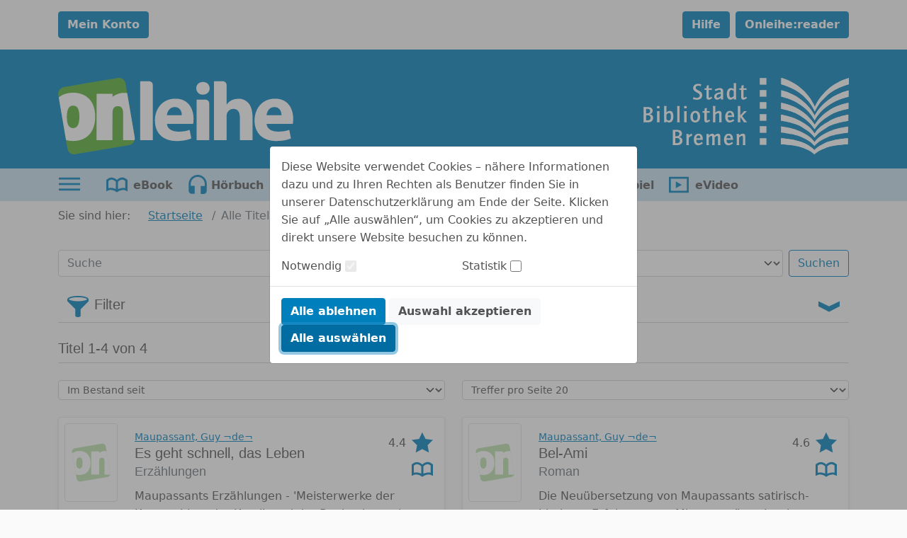

--- FILE ---
content_type: image/svg+xml;charset=UTF-8
request_url: https://www.onleihe.de/bremen/static/images/dvb_xa_de_hb_hb/defaultLogo.svg
body_size: 3763
content:
<?xml version="1.0" encoding="utf-8"?>
<!-- Generator: Adobe Illustrator 16.0.4, SVG Export Plug-In . SVG Version: 6.00 Build 0)  -->
<!DOCTYPE svg PUBLIC "-//W3C//DTD SVG 1.1//EN" "http://www.w3.org/Graphics/SVG/1.1/DTD/svg11.dtd">
<svg version="1.1" id="Ebene_4" xmlns="http://www.w3.org/2000/svg" xmlns:xlink="http://www.w3.org/1999/xlink" x="0px" y="0px"
	 width="151.124px" height="49.224px" viewBox="0 0 151.124 49.224" enable-background="new 0 0 151.124 49.224"
	 xml:space="preserve">
<g>
	<path fill="#fff" d="M52.695,2.164h5.682c1.35,0,2.445,1.094,2.445,2.445v35.518h-8.127V2.164z"/>
	<path fill="#fff" d="M69.914,29.647c0.214,3.368,3.583,4.973,7.379,4.973c2.78,0,5.026-0.375,7.218-1.123l1.07,5.507
		c-2.674,1.123-5.936,1.658-9.464,1.658c-8.876,0-13.956-5.134-13.956-13.314c0-6.631,4.118-13.956,13.207-13.956
		c8.449,0,11.657,6.577,11.657,13.046c0,1.39-0.16,2.62-0.268,3.209H69.914z M79.485,24.086c0-1.978-0.856-5.293-4.598-5.293
		c-3.422,0-4.812,3.155-5.027,5.293H79.485z"/>
	<path fill="#fff" d="M97.383,6.709c0,2.246-1.657,4.063-4.384,4.063c-2.567,0-4.225-1.818-4.225-4.063
		c0-2.299,1.712-4.063,4.332-4.063C95.726,2.646,97.331,4.41,97.383,6.709z M88.989,40.127V13.98h5.683
		c1.351,0,2.445,1.095,2.445,2.445v23.702H88.989z"/>
	<path fill="#fff" d="M100.161,2.164h5.682c1.351,0,2.445,1.094,2.445,2.445v12.526h0.106c0.855-1.176,1.926-2.084,3.208-2.727
		c1.229-0.642,2.728-1.016,4.225-1.016c5.186,0,9.143,3.583,9.143,11.496v15.239h-8.127V25.744c0-3.422-1.176-5.774-4.225-5.774
		c-2.138,0-3.475,1.39-4.062,2.887c-0.214,0.481-0.268,1.176-0.268,1.764v15.506h-8.127V2.164z"/>
	<path fill="#fff" d="M134.014,29.647c0.214,3.368,3.582,4.973,7.378,4.973c2.78,0,5.026-0.375,7.219-1.123l1.069,5.507
		c-2.674,1.123-5.936,1.658-9.464,1.658c-8.876,0-13.955-5.134-13.955-13.314c0-6.631,4.116-13.956,13.207-13.956
		c8.447,0,11.655,6.577,11.655,13.046c0,1.39-0.16,2.62-0.267,3.209H134.014z M143.584,24.086c0-1.978-0.855-5.293-4.599-5.293
		c-3.422,0-4.812,3.155-5.025,5.293H143.584z"/>
</g>
<g>
	<path fill-rule="evenodd" clip-rule="evenodd" fill="#56AF31" d="M20.938,3.002l17.288-2.939c2.387-0.406,4.651,1.2,5.057,3.587
		l5.878,34.575c0.406,2.388-1.2,4.651-3.587,5.058l-34.575,5.879c-2.387,0.405-4.651-1.2-5.057-3.588L0.063,10.999
		c-0.406-2.387,1.2-4.651,3.587-5.057L20.938,3.002z"/>
	<g>
		<defs>
			<path id="SVGID_1_" d="M20.938,3.002l17.288-2.939c2.387-0.406,4.651,1.2,5.057,3.587l5.878,34.575
				c0.406,2.388-1.2,4.651-3.587,5.058l-34.575,5.879c-2.387,0.405-4.651-1.2-5.057-3.588L0.063,10.999
				c-0.406-2.387,1.2-4.651,3.587-5.057L20.938,3.002z"/>
		</defs>
		<clipPath id="SVGID_2_">
			<use xlink:href="#SVGID_1_"  overflow="visible"/>
		</clipPath>
		<path clip-path="url(#SVGID_2_)" fill="#FFFFFF" d="M9.571,17.863c-2.669-0.007-4.038,2.147-4.051,7.202
			c-0.013,4.941,1.344,7.273,4.013,7.28s4.039-2.318,4.051-7.259C13.598,20.031,12.24,17.87,9.571,17.863L9.571,17.863z
			 M9.512,40.637C1.277,40.615-4.616,35.318-4.59,25.039C-4.562,14.646,1.357,9.549,9.592,9.571
			c8.235,0.021,14.185,5.148,14.158,15.542C23.724,35.393,17.747,40.658,9.512,40.637L9.512,40.637z"/>
		<path clip-path="url(#SVGID_2_)" fill="#FFFFFF" d="M41.712,40.096l0.044-16.924c0.01-3.862-1.293-4.888-3.395-4.893
			c-2.158-0.006-3.467,1.013-3.477,4.762L34.84,40.078l-10.223-0.026l0.078-29.817l10.223,0.026l-0.005,1.988
			c1.878-1.415,3.982-2.602,7.503-2.593c6.531,0.017,9.643,4.398,9.623,12.236l-0.047,18.23L41.712,40.096L41.712,40.096z"/>
	</g>
	<g id="Outline">
		<path fill-rule="evenodd" clip-rule="evenodd" fill="none" d="M20.938,3.002l17.288-2.939c2.387-0.406,4.651,1.2,5.057,3.587
			l5.879,34.575c0.406,2.388-1.2,4.651-3.587,5.058l-34.575,5.879c-2.387,0.405-4.651-1.2-5.057-3.588L0.063,10.999
			c-0.406-2.387,1.2-4.651,3.587-5.057L20.938,3.002z"/>
	</g>
</g>
</svg>


--- FILE ---
content_type: image/svg+xml;charset=UTF-8
request_url: https://www.onleihe.de/bremen/static/images/dvb_xa_de_hb_hb/defaultHeader.svg
body_size: 19823
content:
<?xml version="1.0" encoding="UTF-8" standalone="no"?>
<!-- Generator: Adobe Illustrator 15.0.0, SVG Export Plug-In  -->

<svg
   xmlns:dc="http://purl.org/dc/elements/1.1/"
   xmlns:cc="http://creativecommons.org/ns#"
   xmlns:rdf="http://www.w3.org/1999/02/22-rdf-syntax-ns#"
   xmlns:svg="http://www.w3.org/2000/svg"
   xmlns="http://www.w3.org/2000/svg"
   xmlns:sodipodi="http://sodipodi.sourceforge.net/DTD/sodipodi-0.dtd"
   xmlns:inkscape="http://www.inkscape.org/namespaces/inkscape"
   version="1.1"
   x="0px"
   y="0px"
   width="537.961"
   height="200.371"
   viewBox="-32.235 -229.808 537.961 200.371"
   enable-background="new -32.235 -229.808 595 842"
   xml:space="preserve"
   id="svg82"
   sodipodi:docname="Logo_StdBibHB.svg"
   inkscape:version="0.92.4 (5da689c313, 2019-01-14)"><metadata
   id="metadata86"><rdf:RDF><cc:Work
       rdf:about=""><dc:format>image/svg+xml</dc:format><dc:type
         rdf:resource="http://purl.org/dc/dcmitype/StillImage" /></cc:Work></rdf:RDF></metadata><sodipodi:namedview
   pagecolor="#ffffff"
   bordercolor="#666666"
   borderopacity="1"
   objecttolerance="10"
   gridtolerance="10"
   guidetolerance="10"
   inkscape:pageopacity="0"
   inkscape:pageshadow="2"
   inkscape:window-width="1088"
   inkscape:window-height="668"
   id="namedview84"
   showgrid="false"
   inkscape:zoom="0.28028504"
   inkscape:cx="265.265"
   inkscape:cy="9.179"
   inkscape:window-x="3287"
   inkscape:window-y="204"
   inkscape:window-maximized="0"
   inkscape:current-layer="svg82" />
<defs
   id="defs2">
</defs>
<path
   d="m 503.188,-71.533 -0.161,15.877 c -0.007,0.336 -37.607,0.812 -59.275,9.863 -11.825,4.944 -19.56,7.935 -28.547,16.356 -8.813,-8.422 -16.457,-11.601 -28.212,-16.604 -21.455,-9.113 -59.078,-9.516 -59.073,-9.863 l 0.151,-15.863 c 0.234,0.044 40.024,2.318 61.927,13.702 10.67,5.555 16.868,9.024 25.324,17.559 8.619,-8.535 14.913,-11.837 25.668,-17.314 22.254,-11.347 62.681,-13.712 62.437,-13.712 h -0.239 z"
   id="path4"
   inkscape:connector-curvature="0"
   style="clip-rule:evenodd;fill:#ffffff;fill-rule:evenodd" />
<path
   d="m 503.188,-71.533 -0.161,15.877 c -0.007,0.336 -37.607,0.812 -59.275,9.863 -11.825,4.944 -19.56,7.935 -28.547,16.356 -8.813,-8.422 -16.457,-11.601 -28.212,-16.604 -21.455,-9.113 -59.078,-9.516 -59.073,-9.863 l 0.151,-15.863 c 0.234,0.044 40.024,2.318 61.927,13.702 10.67,5.555 16.868,9.024 25.324,17.559 8.619,-8.535 14.913,-11.837 25.668,-17.314 22.254,-11.347 62.681,-13.712 62.437,-13.712 h -0.239 z"
   id="path6"
   inkscape:connector-curvature="0"
   style="fill:#ffffff" />
<path
   d="m 415.661,-51.081 c -0.06,-0.078 -0.121,-0.157 -0.183,-0.222"
   id="path8"
   inkscape:connector-curvature="0"
   style="fill:#ffffff" />
<path
   d="M 415.479,-51.304 C 405.129,-63.443 396.047,-67.638 381.504,-74.41 362.139,-83.45 327.98,-86.104 327.98,-86.452 l -0.076,-16.108 c 0.517,0.132 30.274,3.367 51.095,13.467 16.062,7.798 25.937,13.03 36.774,27.18 11.119,-14.15 20.615,-19.148 36.826,-26.936 21.033,-10.096 50.851,-13.333 51.376,-13.479 l -0.401,16.125 c -0.006,0.333 -34.22,3.011 -53.759,12.027 -14.604,6.738 -23.676,10.6 -34.269,22.973 -0.179,0.201 -0.067,-0.101 -0.067,-0.101"
   id="path10"
   inkscape:connector-curvature="0"
   style="fill:#ffffff" />
<path
   d="m 415.707,-73.452 c -9.617,-12.921 -17.69,-17.864 -31.309,-26.467 -22.472,-14.191 -56.352,-17.214 -56.352,-17.551 l -0.077,-15.875 c 0.229,0.066 30.26,4.81 49.622,16.354 16.894,10.064 28.894,16.75 38.399,33.43 9.837,-16.681 21.485,-23.119 38.577,-33.195 19.598,-11.548 49.483,-16.278 49.712,-16.356 l -0.155,15.876 c -0.006,0.335 -33.953,3.369 -56.704,17.563 -13.787,8.603 -21.833,13.3 -31.713,26.221"
   id="path12"
   inkscape:connector-curvature="0"
   style="fill:#ffffff" />
<path
   d="m 415.707,-73.452 c -9.617,-12.921 -17.69,-17.864 -31.309,-26.467 -22.472,-14.191 -56.352,-17.214 -56.352,-17.551 l -0.077,-15.875 c 0.229,0.066 30.26,4.81 49.622,16.354 16.894,10.064 28.894,16.75 38.399,33.43 9.837,-16.681 21.485,-23.119 38.577,-33.195 19.598,-11.548 49.483,-16.278 49.712,-16.356 l -0.155,15.876 c -0.006,0.335 -33.953,3.369 -56.704,17.563 -13.787,8.603 -21.833,13.3 -31.713,26.221 z"
   id="path14"
   inkscape:connector-curvature="0"
   style="fill:#ffffff" />
<path
   d="m 416.284,-106.713 c 11.334,-17.463 20.673,-26.332 38.085,-38.181 21.551,-14.67 49.723,-19.29 50.226,-19.481 l -0.163,15.866 c 0,0.48 -28.179,3.861 -49.964,17.562 -17.379,10.936 -28.099,19.725 -38.603,35.605 -10.185,-15.88 -20.726,-24.905 -37.887,-35.84 -21.506,-13.712 -49.623,-17.083 -49.617,-17.561 l 0.159,-15.877 c 0.5,0.2 28.578,4.808 49.845,19.481 17.326,11.973 26.787,20.63 37.919,38.426"
   id="path16"
   inkscape:connector-curvature="0"
   style="fill:#ffffff" />
<path
   d="m 416.284,-106.713 c 11.334,-17.463 20.673,-26.332 38.085,-38.181 21.551,-14.67 49.723,-19.29 50.226,-19.481 l -0.163,15.866 c 0,0.48 -28.179,3.861 -49.964,17.562 -17.379,10.936 -28.099,19.725 -38.603,35.605 -10.185,-15.88 -20.726,-24.905 -37.887,-35.84 -21.506,-13.712 -49.623,-17.083 -49.617,-17.561 l 0.159,-15.877 c 0.5,0.2 28.578,4.808 49.845,19.481 17.326,11.973 26.787,20.63 37.919,38.426 z"
   id="path18"
   inkscape:connector-curvature="0"
   style="fill:#ffffff" />
<path
   d="m 416.097,-118.44 c -10.638,-19.002 -21.139,-30.37 -40.461,-42.812 -26.528,-17.078 -46.963,-18.379 -46.951,-19.245 l 0.167,-16.843 c 0.212,0.112 29.276,6.741 51.942,25.02 16.648,13.423 27.645,25.987 35.427,41.853 8.093,-15.866 19.342,-28.183 36.25,-41.605 23.039,-18.282 52.229,-24.91 52.446,-25.022 l -0.162,16.839 c -0.017,0.871 -20.468,2.165 -47.335,19.238 -19.587,12.441 -30.309,23.575 -41.323,42.577"
   id="path20"
   inkscape:connector-curvature="0"
   style="fill:#ffffff" />
<path
   d="m 416.097,-118.44 c -10.638,-19.002 -21.139,-30.37 -40.461,-42.812 -26.528,-17.078 -46.963,-18.379 -46.951,-19.245 l 0.167,-16.843 c 0.212,0.112 29.276,6.741 51.942,25.02 16.648,13.423 27.645,25.987 35.427,41.853 8.093,-15.866 19.342,-28.183 36.25,-41.605 23.039,-18.282 52.229,-24.91 52.446,-25.022 l -0.162,16.839 c -0.017,0.871 -20.468,2.165 -47.335,19.238 -19.587,12.441 -30.309,23.575 -41.323,42.577 z"
   id="path22"
   inkscape:connector-curvature="0"
   style="fill:#ffffff" />
<path
   d="m 328.69,-229.808 -0.168,16.603 c -0.004,0.535 35.515,8.893 58.147,30.782 14.181,13.718 21.512,22.833 29.657,40.83 8.508,-17.997 16.017,-26.868 30.479,-40.583 23.066,-21.892 58.748,-30.26 58.753,-30.794 l 0.168,-16.592 c 0,0 -34.717,8.177 -61.455,35.836 -13.049,13.505 -19.633,22.902 -27.759,39.805 -7.789,-16.902 -14.299,-26.543 -27.081,-40.049 -26.187,-27.66 -60.741,-35.838 -60.741,-35.838"
   id="path24"
   inkscape:connector-curvature="0"
   style="clip-rule:evenodd;fill:#ffffff;fill-rule:evenodd" />
<path
   d="m 328.69,-229.808 -0.168,16.603 c -0.004,0.535 35.515,8.893 58.147,30.782 14.181,13.718 21.512,22.833 29.657,40.83 8.508,-17.997 16.017,-26.868 30.479,-40.583 23.066,-21.892 58.748,-30.26 58.753,-30.794 l 0.168,-16.592 c 0,0 -34.717,8.177 -61.455,35.836 -13.049,13.505 -19.633,22.902 -27.759,39.805 -7.789,-16.902 -14.299,-26.543 -27.081,-40.049 -26.187,-27.66 -60.741,-35.838 -60.741,-35.838 z"
   id="path26"
   inkscape:connector-curvature="0"
   style="fill:#ffffff" />
<rect
   x="272.397"
   y="-229.427"
   width="17.443001"
   height="17.438"
   id="rect28"
   style="fill:#ffffff" />
<rect
   x="272.397"
   y="-197.875"
   width="17.443001"
   height="17.434999"
   id="rect30"
   style="fill:#ffffff" />
<rect
   x="272.397"
   y="-166.315"
   width="17.443001"
   height="17.438"
   id="rect32"
   style="fill:#ffffff" />
<rect
   x="272.397"
   y="-134.763"
   width="17.443001"
   height="17.429001"
   id="rect34"
   style="fill:#ffffff" />
<rect
   x="272.397"
   y="-103.219"
   width="17.443001"
   height="17.438999"
   id="rect36"
   style="fill:#ffffff" />
<rect
   x="272.397"
   y="-71.656006"
   width="17.443001"
   height="17.438999"
   id="rect38"
   style="fill:#ffffff" />
<path
   d="m 51.219,-72.328 h 2.811 c 6.334,0 9.203,2.222 9.203,6.998 0,4.485 -2.803,6.696 -8.37,6.696 h -3.645 v -13.694 m 10e-4,-16.499 h 3.165 c 5.383,0 7.72,1.729 7.72,5.678 0,4.006 -2.754,6.282 -7.72,6.282 h -3.165 z m -6.395,1.315 v 27.86 c 0,2.579 -0.121,4.61 -0.363,5.981 h 11.66 c 3.589,0 5.863,-0.413 8.011,-1.437 3.649,-1.787 5.859,-5.558 5.859,-9.977 0,-5.678 -3.347,-9.149 -9.327,-9.629 4.902,-0.836 8.071,-4.362 8.071,-9.027 0,-2.755 -1.136,-5.267 -3.049,-6.938 -2.452,-2.156 -5.56,-2.868 -12.373,-2.868 h -8.852 c 0.242,1.439 0.363,3.47 0.363,6.035"
   id="path40"
   inkscape:connector-curvature="0"
   style="clip-rule:evenodd;fill:#ffffff;fill-rule:evenodd" />
<path
   d="m 80.343,-76.799 v 17.148 c 0,2.578 -0.121,4.61 -0.359,5.982 h 6.935 c -0.241,-1.25 -0.417,-3.582 -0.417,-5.982 v -12.788 c 2.57,-3.534 4.783,-5.019 7.351,-5.019 0.298,0 0.483,0 0.842,0.055 v -6.091 c -2.811,0.055 -5.687,1.842 -8.313,5.076 v -4.427 h -6.397 c 0.237,1.371 0.358,3.413 0.358,6.046"
   id="path42"
   inkscape:connector-curvature="0"
   style="clip-rule:evenodd;fill:#ffffff;fill-rule:evenodd" />
<path
   d="m 111.453,-71.544 c -2.089,0 -2.389,0 -4.842,0.055 l -0.473,0.068 c 0.359,-4.732 2.506,-7.598 5.796,-7.598 3.171,0 4.846,2.454 5.141,7.598 -1.313,-0.123 -2.09,-0.123 -5.622,-0.123 m 0.719,13.332 c -3.763,0 -6.034,-3.292 -6.034,-8.667 v -0.302 l 0.593,-0.055 3.112,-0.125 h 3.521 c 3.416,0 6.818,0.067 9.269,0.125 l 0.538,0.055 c 0.061,-1.016 0.061,-1.373 0.061,-2.097 0,-9.029 -4.121,-14.217 -11.298,-14.217 -7.414,0 -12.197,6.039 -12.197,15.532 0,9.329 4.247,14.828 11.422,14.828 3.947,0 8.427,-1.906 12.314,-5.142 l -2.69,-3.583 c -2.81,2.278 -6.038,3.648 -8.611,3.648"
   id="path44"
   inkscape:connector-curvature="0"
   style="clip-rule:evenodd;fill:#ffffff;fill-rule:evenodd" />
<path
   d="m 132.952,-76.799 v 17.148 c 0,2.578 -0.116,4.61 -0.355,5.982 h 6.818 c -0.184,-1.25 -0.363,-3.582 -0.363,-5.982 v -13.866 c 2.393,-2.635 4.903,-4.243 6.522,-4.243 1.845,0 2.386,1.318 2.386,5.256 v 12.853 c 0,2.633 -0.117,4.61 -0.357,5.982 h 6.873 c -0.241,-1.44 -0.363,-3.526 -0.363,-5.982 v -14.045 c 2.394,-2.389 5.025,-4.064 6.522,-4.064 1.791,0 2.45,1.431 2.45,5.201 v 12.908 c 0,2.578 -0.118,4.61 -0.357,5.982 h 6.81 c -0.24,-1.25 -0.356,-3.706 -0.356,-5.982 v -14.527 c 0,-6.749 -1.735,-9.316 -6.215,-9.316 -2.868,0 -5.624,1.429 -9.208,4.832 -0.475,-2.99 -2.686,-4.832 -5.68,-4.832 -2.813,0 -5.318,1.25 -8.732,4.474 l -0.472,0.425 v -4.25 h -6.278 c 0.238,1.371 0.355,3.413 0.355,6.046"
   id="path46"
   inkscape:connector-curvature="0"
   style="fill:#ffffff" />
<path
   d="m 190.509,-71.544 c -2.086,0 -2.388,0 -4.835,0.055 l -0.48,0.068 c 0.357,-4.732 2.509,-7.598 5.796,-7.598 3.174,0 4.85,2.454 5.141,7.598 -1.314,-0.123 -2.089,-0.123 -5.622,-0.123 m 0.719,13.332 c -3.759,0 -6.035,-3.292 -6.035,-8.667 v -0.302 l 0.602,-0.055 3.107,-0.125 h 3.519 c 3.418,0 6.819,0.067 9.268,0.125 l 0.547,0.055 c 0.054,-1.016 0.054,-1.373 0.054,-2.097 0,-9.029 -4.127,-14.217 -11.301,-14.217 -7.415,0 -12.196,6.039 -12.196,15.532 0,9.329 4.247,14.828 11.422,14.828 3.948,0 8.433,-1.906 12.316,-5.142 l -2.69,-3.583 c -2.809,2.278 -6.04,3.648 -8.613,3.648"
   id="path48"
   inkscape:connector-curvature="0"
   style="clip-rule:evenodd;fill:#ffffff;fill-rule:evenodd" />
<path
   d="m 212.016,-76.799 v 17.148 c 0,2.578 -0.125,4.61 -0.363,5.982 h 6.934 c -0.241,-1.25 -0.411,-3.582 -0.411,-5.982 v -13.746 c 2.504,-2.633 5.433,-4.363 7.469,-4.363 2.03,0 2.689,1.251 2.689,5.256 v 12.853 c 0,2.513 -0.184,4.665 -0.427,5.982 h 6.94 c -0.237,-1.25 -0.354,-3.648 -0.354,-5.982 v -14.348 c 0,-6.995 -1.676,-9.496 -6.223,-9.496 -3.347,0 -7.058,1.729 -10.163,4.776 v -4.127 h -6.456 c 0.24,1.372 0.365,3.414 0.365,6.047"
   id="path50"
   inkscape:connector-curvature="0"
   style="clip-rule:evenodd;fill:#ffffff;fill-rule:evenodd" />
<path
   d="m -25.479,-132.108 h 2.811 c 6.336,0 9.211,2.208 9.211,6.995 0,4.487 -2.813,6.696 -8.373,6.696 h -3.649 v -13.691 m 0,-16.502 h 3.171 c 5.384,0 7.713,1.729 7.713,5.68 0,4.006 -2.754,6.282 -7.713,6.282 h -3.171 z m -6.398,1.318 v 27.859 c 0,2.566 -0.121,4.608 -0.358,5.98 h 11.66 c 3.585,0 5.859,-0.421 8.011,-1.437 3.648,-1.797 5.859,-5.558 5.859,-9.975 0,-5.691 -3.351,-9.163 -9.331,-9.629 4.908,-0.838 8.073,-4.362 8.073,-9.04 0,-2.745 -1.132,-5.253 -3.046,-6.927 -2.449,-2.154 -5.561,-2.868 -12.379,-2.868 h -8.847 c 0.238,1.427 0.358,3.47 0.358,6.037"
   id="path52"
   inkscape:connector-curvature="0"
   style="clip-rule:evenodd;fill:#ffffff;fill-rule:evenodd" />
<path
   d="m 9.804,-156.263 h -6.16 v 6.404 h 6.16 z m -6.158,19.671 v 17.161 c 0,2.564 -0.121,4.607 -0.358,5.98 h 6.934 c -0.236,-1.261 -0.417,-3.594 -0.417,-5.98 v -17.161 c 0,-2.456 0.182,-4.787 0.417,-6.037 H 3.288 c 0.238,1.373 0.358,3.404 0.358,6.037"
   id="path54"
   inkscape:connector-curvature="0"
   style="clip-rule:evenodd;fill:#ffffff;fill-rule:evenodd" />
<path
   d="m 28.119,-133.713 c 2.096,-2.646 4.784,-4.198 7.232,-4.198 3.05,0 4.485,3.17 4.485,9.686 0,6.763 -1.907,10.344 -5.44,10.344 -2.451,0 -4.3,-0.948 -6.277,-3.224 v -12.608 m -6.097,-16.514 v 30.794 c 0,2.565 -0.121,4.61 -0.358,5.982 h 6.278 v -2.813 c 2.035,2.266 4.308,3.347 7.294,3.347 6.935,0 10.995,-5.912 10.995,-15.899 0,-9.215 -3.281,-14.471 -9.022,-14.471 -3.351,0 -6.698,1.495 -9.09,4.183 v -11.123 c 0,-2.443 0.183,-4.719 0.359,-6.034 h -6.814 c 0.238,1.379 0.358,3.411 0.358,6.034"
   id="path56"
   inkscape:connector-curvature="0"
   style="clip-rule:evenodd;fill:#ffffff;fill-rule:evenodd" />
<path
   d="m 56.26,-150.227 v 30.794 c 0,2.565 -0.121,4.61 -0.358,5.982 h 6.934 c -0.24,-1.263 -0.417,-3.594 -0.417,-5.982 v -30.794 c 0,-2.443 0.177,-4.719 0.417,-6.034 h -6.934 c 0.237,1.379 0.358,3.411 0.358,6.034"
   id="path58"
   inkscape:connector-curvature="0"
   style="fill:#ffffff" />
<path
   d="m 80.79,-156.263 h -6.16 v 6.404 h 6.16 z m -6.153,19.671 v 17.161 c 0,2.564 -0.127,4.607 -0.361,5.98 h 6.934 c -0.238,-1.261 -0.419,-3.594 -0.419,-5.98 v -17.161 c 0,-2.456 0.182,-4.787 0.419,-6.037 h -6.934 c 0.234,1.373 0.361,3.404 0.361,6.037"
   id="path60"
   inkscape:connector-curvature="0"
   style="clip-rule:evenodd;fill:#ffffff;fill-rule:evenodd" />
<path
   d="m 103.591,-138.445 c 4.007,0 6.221,3.828 6.221,10.701 0,6.337 -2.278,9.929 -6.402,9.929 -4.064,0 -6.212,-3.647 -6.212,-10.465 -10e-4,-6.459 2.329,-10.165 6.393,-10.165 m -0.414,25.528 c 7.948,0 12.97,-6.035 12.97,-15.486 0,-9.149 -4.783,-14.884 -12.256,-14.884 -7.832,0 -13.039,6.159 -13.039,15.542 0,9.094 4.726,14.828 12.325,14.828"
   id="path62"
   inkscape:connector-curvature="0"
   style="clip-rule:evenodd;fill:#ffffff;fill-rule:evenodd" />
<path
   d="m 127.392,-138.322 v 17.708 c 0,5.545 1.552,7.755 5.497,7.755 2.811,0 5.444,-1.195 9.565,-4.242 l -2.209,-3.748 c -2.269,1.896 -3.882,2.79 -5.021,2.79 -1.254,0 -1.672,-0.95 -1.672,-4.049 v -16.214 h 4.485 c 1.132,0 2.565,0.055 3.347,0.177 v -4.607 c -0.84,0.123 -1.62,0.123 -3.408,0.123 h -4.424 l 0.177,-8.368 -5.384,0.961 -0.953,7.407 h -4.721 v 4.308 h 4.721"
   id="path64"
   inkscape:connector-curvature="0"
   style="fill:#ffffff" />
<path
   d="m 149.868,-150.227 v 30.794 c 0,2.565 -0.124,4.61 -0.363,5.982 h 6.934 c -0.238,-1.317 -0.417,-3.525 -0.417,-5.982 v -13.922 c 2.214,-2.399 5.439,-4.196 7.475,-4.196 2.032,0 2.691,1.261 2.691,5.266 v 12.853 c 0,2.457 -0.118,4.842 -0.358,5.982 h 6.935 c -0.241,-1.317 -0.419,-3.471 -0.419,-5.982 v -14.114 c 0,-3.458 -0.117,-4.654 -0.604,-6.092 -0.717,-2.276 -2.927,-3.648 -5.671,-3.648 -3.108,0 -7.004,1.739 -10.049,4.542 v -11.483 c 0,-2.443 0.179,-4.654 0.417,-6.034 h -6.934 c 0.239,1.379 0.363,3.411 0.363,6.034"
   id="path66"
   inkscape:connector-curvature="0"
   style="fill:#ffffff" />
<path
   d="m 193.666,-131.327 c -2.091,0 -2.394,0 -4.849,0.057 l -0.47,0.055 c 0.356,-4.719 2.508,-7.586 5.8,-7.586 3.163,0 4.836,2.443 5.137,7.586 -1.317,-0.112 -2.096,-0.112 -5.618,-0.112 m 0.723,13.334 c -3.772,0 -6.041,-3.292 -6.041,-8.67 v -0.302 l 0.594,-0.055 3.116,-0.123 h 3.522 c 3.405,0 6.813,0.055 9.268,0.123 l 0.536,0.055 c 0.061,-1.014 0.061,-1.371 0.061,-2.097 0,-9.026 -4.123,-14.225 -11.296,-14.225 -7.42,0 -12.202,6.034 -12.202,15.541 0,9.329 4.246,14.829 11.421,14.829 3.943,0 8.428,-1.908 12.318,-5.144 l -2.689,-3.581 c -2.815,2.267 -6.044,3.649 -8.608,3.649"
   id="path68"
   inkscape:connector-curvature="0"
   style="clip-rule:evenodd;fill:#ffffff;fill-rule:evenodd" />
<path
   d="m 215.163,-150.227 v 30.794 c 0,2.565 -0.125,4.61 -0.363,5.982 h 6.938 c -0.238,-1.263 -0.418,-3.594 -0.418,-5.982 v -8.188 l 6.457,9.204 c 1.376,2.031 2.508,3.883 3.052,4.966 h 8.483 c -1.07,-1.083 -2.806,-3.114 -4.78,-5.568 l -8.369,-10.633 8.072,-8.491 1.374,-1.44 c 1.254,-1.318 2.095,-2.154 3.051,-3.045 h -7.593 c -0.419,0.891 -1.194,1.852 -2.572,3.401 l -7.175,8.079 v -19.08 c 0,-2.443 0.18,-4.719 0.418,-6.034 H 214.8 c 0.238,1.38 0.363,3.412 0.363,6.035"
   id="path70"
   inkscape:connector-curvature="0"
   style="clip-rule:evenodd;fill:#ffffff;fill-rule:evenodd" />
<path
   d="m 107.724,-172.398 c 8.488,0 14.111,-4.841 14.111,-12.255 0,-1.741 -0.359,-3.359 -1.079,-4.731 -1.318,-2.623 -3.589,-4.608 -8.606,-7.285 -6.221,-3.349 -7.535,-4.674 -7.535,-7.364 0,-3.103 2.811,-5.366 6.816,-5.366 1.97,0 3.645,0.411 6.455,1.604 l 1.256,-5.021 c -2.812,-0.901 -5.621,-1.315 -8.254,-1.315 -7.65,0 -12.853,4.485 -12.853,11.059 0,1.793 0.419,3.591 1.32,5.021 1.313,2.218 3.467,3.949 8.313,6.524 5.914,3.159 7.586,4.899 7.586,7.946 0,3.83 -3.167,6.275 -8.188,6.275 -2.876,0 -5.084,-0.593 -8.312,-2.149 l -1.313,5.261 c 3.588,1.25 6.934,1.796 10.283,1.796"
   id="path72"
   inkscape:connector-curvature="0"
   style="fill:#ffffff" />
<path
   d="m 132.683,-198.109 v 17.703 c 0,5.556 1.551,7.764 5.499,7.764 2.812,0 5.439,-1.195 9.574,-4.239 l -2.222,-3.764 c -2.263,1.907 -3.883,2.807 -5.021,2.807 -1.257,0 -1.674,-0.955 -1.674,-4.058 v -16.213 h 4.487 c 1.136,0 2.571,0.055 3.347,0.178 v -4.607 c -0.832,0.122 -1.62,0.122 -3.401,0.122 h -4.432 l 0.185,-8.368 -5.381,0.961 -0.959,7.407 h -4.726 v 4.308 h 4.724"
   id="path74"
   inkscape:connector-curvature="0"
   style="fill:#ffffff" />
<path
   d="m 170.226,-182.143 c -2.874,2.81 -5.863,4.482 -8.079,4.482 -1.909,0 -2.986,-1.255 -2.986,-3.588 0,-3.952 4.001,-6.396 11.065,-6.929 v 6.035 m -3.292,-16.145 c 2.394,0 3.292,1.138 3.292,4.005 v 2.099 c -10.947,0.769 -17.161,4.953 -17.161,11.594 0,4.545 3.051,7.892 7.297,7.892 3.346,0 6.333,-1.438 10.042,-4.73 v 4.183 h 6.397 c -0.238,-1.248 -0.424,-3.581 -0.424,-5.971 v -14.23 c 0,-4.429 -0.178,-5.376 -1.25,-6.871 -1.322,-1.742 -4.012,-2.757 -7.24,-2.757 -4.063,0 -8.786,1.385 -13.333,3.95 l 2.035,4.128 c 3.173,-1.975 7.236,-3.292 10.345,-3.292"
   id="path76"
   inkscape:connector-curvature="0"
   style="clip-rule:evenodd;fill:#ffffff;fill-rule:evenodd" />
<path
   d="m 204.307,-182.267 c -2.152,2.633 -4.789,4.128 -7.235,4.128 -2.99,0 -4.485,-3.169 -4.485,-9.504 0,-6.886 1.913,-10.521 5.498,-10.521 2.334,0 4.485,1.138 6.223,3.169 v 12.728 m -7.237,-20.808 c -6.819,0 -10.886,5.868 -10.886,15.72 0,9.215 3.292,14.657 8.973,14.657 3.53,0 6.755,-1.563 9.266,-4.43 v 3.882 h 6.336 c -0.239,-1.25 -0.356,-3.704 -0.356,-5.972 v -30.784 c 0,-2.277 0.118,-4.787 0.356,-6.038 h -6.871 c 0.238,1.251 0.417,3.514 0.417,6.038 v 9.795 c -1.857,-1.909 -4.307,-2.868 -7.235,-2.868"
   id="path78"
   inkscape:connector-curvature="0"
   style="clip-rule:evenodd;fill:#ffffff;fill-rule:evenodd" />
<path
   d="m 223.777,-198.109 v 17.703 c 0,5.556 1.55,7.764 5.496,7.764 2.81,0 5.438,-1.195 9.564,-4.239 l -2.209,-3.764 c -2.269,1.907 -3.888,2.807 -5.021,2.807 -1.253,0 -1.672,-0.955 -1.672,-4.058 v -16.213 h 4.479 c 1.138,0 2.571,0.055 3.347,0.178 v -4.607 c -0.837,0.122 -1.613,0.122 -3.401,0.122 h -4.424 l 0.178,-8.368 -5.385,0.961 -0.952,7.407 h -4.726 v 4.308 h 4.726"
   id="path80"
   inkscape:connector-curvature="0"
   style="fill:#ffffff" />
</svg>